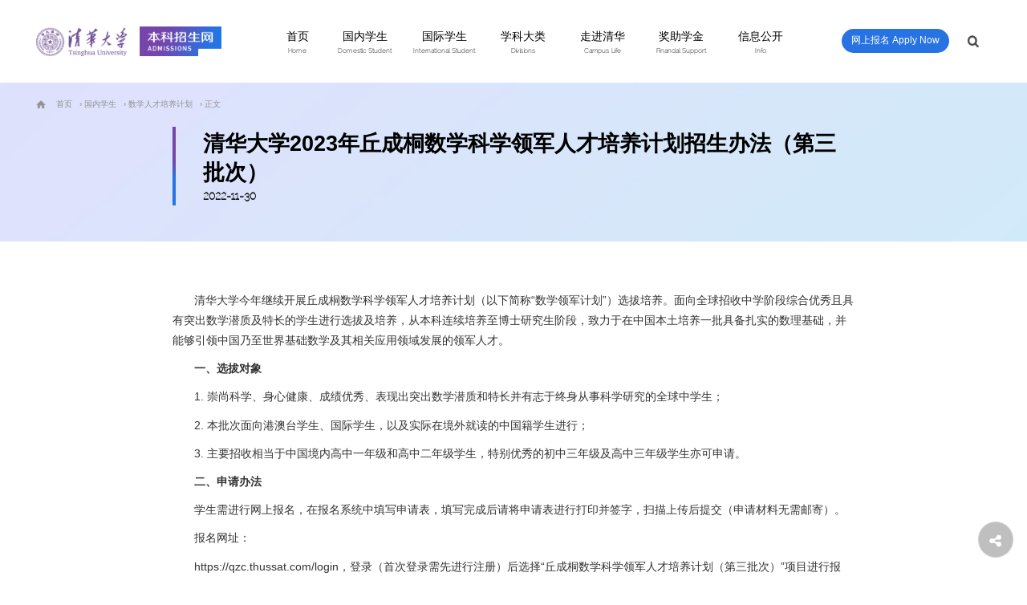

--- FILE ---
content_type: text/html
request_url: https://join-tsinghua.edu.cn/info/1179/1707.htm
body_size: 8255
content:
<!DOCTYPE HTML>
<html>
<head>
    <meta charset="utf-8">
    <meta name="viewport" content="width=device-width,user-scalable=no, initial-scale=1">
    <meta name="format-detection" content="telephone=no" />
    <meta name="renderer" content="webkit" />
    <title>清华大学2023年丘成桐数学科学领军人才培养计划招生办法（第三批次）-清华大学本科招生网</title><META Name="keywords" Content="清华大学本科招生网,数学人才培养计划,清华大学,清华,华大,大学,2023,20,23,丘成桐,数学科,数学,学科,科学,军人,人才培养,人才,培养,计划,招生办,招生,办法,第三批,第三,批次" />
<META Name="description" Content="清华大学今年继续开展丘成桐数学科学领军人才培养计划（以下简称“数学领军计划”）选拔培养。面向全球招收中学阶段综合优秀且具有突出数学潜质及特长的学生进行选拔及培养，从本科连续培养至博士研究生阶段，致力于在中国本土培养一批具备扎实的数理基础，并能够引领中国乃至世界基础数学及其相关应用领域发展的领军人才。一、选拔对象1. 崇尚科学、身心健康、成绩优秀、表现出突出数学潜质和特长并有志于终身从事科学研究的全..." />

<link rel="shortcut icon" type="image/x-icon" href="https://www.tsinghua.edu.cn/publish/newthu/images/favicon.ico">
    <link href="../../dfiles/24262/publish/bzw2019/style/index.css" rel="stylesheet" type="text/css" />
    <link href="../../dfiles/24262/publish/bzw2019/style/phone.css" rel="stylesheet" type="text/css" />
    <style>
  .ie-tips { position: fixed; top: 0; right: 0; bottom: 0; left: 0; z-index: 9999; background: #494949;}
  .ie-tips .tips-box { width: 600px; height: 400px; position: absolute; top: 50%; left: 45%; margin: -300px 0 0 -200px;  text-align: center;}
  .ie-tips .tips-box p { padding: 0; margin: 0; font-size: 22px; font-family: 'Microsoft YaHei'; line-height: 50px; color: #eee;}
  .ie-tips .tips-box p a{ color: #eee;}
  .ie-tips .tips-box img { width: 273px; height: auto; display: block; margin: auto;}
</style>
<!--[if lt IE 9]>
<script>
  document.writeln("  <div class='ie-tips'><div class='tips-box'><img src='images/nimg273.png' alt=''><p>抱歉，我们不再支持您的浏览器 :( </p><p style='text-align: left;'>请升级您的Internet Explorer（IE）浏览器到<a href='https://support.microsoft.com/zh-cn/help/17621/internet-explorer-downloads' target='_blank'>最新版本( IE 10以上版本)</a>，或将<a href='https://ie.sogou.com/' target='_blank'>搜狗</a>、<a href='https://browser.360.cn/' target='_blank'>360</a>、<a href='https://browser.qq.com/' target='_blank'>QQ</a> 等浏览器切换到急速模式，您还可以下载安装 <a href='https://www.google.cn/chrome/' target='_blank'>谷歌</a>、<a href='https://www.firefox.com.cn/'>火狐</a> 浏览器以达到最佳观看模式。</p></div></div>");
  document.execCommand("Stop");
</script>
<![endif]-->
    <script type="text/javascript" src="../../dfiles/24262/publish/bzw2019/script/jquery.min.js"></script>
<style>/*pager*/
.pager {clear: both;margin:25px 0 ;font-size:14px; font-family:Arial, Helvetica, sans-serif;text-align:center;}
.pager a {background:none;border: 1px solid #aaa;color: #333;display: inline-block;line-height: 32px;margin: 0 2px;padding: 0 10px;height:32px;border-radius:3px;vertical-align:middle;}
.pager b { background:none; color: #1692C6; display: inline-block; line-height: 32px; margin: 0 2px; padding: 0 10px; height:32px;vertical-align:middle;}
.pager a:hover, .pager a.current {background-color: #7330b7;border:none;color: #FFFFFF;font-weight: bold;text-decoration: none;line-height: 34px;height:34px;padding: 0 11px;}
.pager .p { font-size:22px;}
.pager input {height: 32px;line-height: 32px; width: 30px;text-align: center;background: none;border: 1px solid #aaa; vertical-align: middle;border-radius:3px;margin:0 5px;}
.pager span {padding: 0  0 0 20px;color: #777;}</style>
<!--Announced by Visual SiteBuilder 9-->
<link rel="stylesheet" type="text/css" href="../../_sitegray/_sitegray_d.css" />
<script language="javascript" src="../../_sitegray/_sitegray.js"></script>
<!-- CustomerNO:77656262657232307e78475c5356574200000003435c -->
<link rel="stylesheet" type="text/css" href="../../content.vsb.css" />
<script type="text/javascript" src="/system/resource/js/counter.js"></script>
<script type="text/javascript">_jsq_(1179,'/content.jsp',1707,1687737823)</script>
</head>
<body>
<div class="headD"></div>
<div class="navBg"></div>
  <div class="head">
    <div class="wal">
        
<!-- 网站logo图片地址请在本组件"内容配置-网站logo"处填写 -->
<a href="../../index.htm" title="本科生招生网" class="logo" style="background-image: url(../../dfiles/24262/publish/bzw2019/image/logo.jpg);"></a>
        <div class="btn">
            <a href="#pageReg" class="btn-1">网上报名 Apply Now</a>
        </div>
        <div class="topSearch">
            
<div class="form">
<script type="text/javascript">
    function _nl_ys_check(){
        var keyword = document.getElementById('showkeycode274973').value;
        if(keyword==null||keyword==""){
            alert("请输入你要检索的内容！");
            return false;
        }
        if(window.toFF==1)
        {
            document.getElementById("lucenenewssearchkey274973").value = Simplized(keyword );
        }else
        {
            document.getElementById("lucenenewssearchkey274973").value = keyword;            
        }
        var  base64 = new Base64();
        document.getElementById("lucenenewssearchkey274973").value = base64.encode(document.getElementById("lucenenewssearchkey274973").value);
        new VsbFormFunc().disableAutoEnable(document.getElementById("showkeycode274973"));
        return true;
    } 
</script>
<div class="input">
<form action="../../search.jsp?wbtreeid=1179" method="post" id="au1a" name="au1a" onsubmit="return _nl_ys_check()">
 <input type="hidden" id="lucenenewssearchkey274973" name="lucenenewssearchkey" value=""><input type="hidden" id="_lucenesearchtype274973" name="_lucenesearchtype" value="1"><input type="hidden" id="searchScope274973" name="searchScope" value="1">
<input name="showkeycode" id="showkeycode274973">
<button title="搜索" type="submit" class="submit" style="border: none"></button>
</form>
</div>
</div>
<script language="javascript" src="/system/resource/js/base64.js"></script><script language="javascript" src="/system/resource/js/formfunc.js"></script>

        </div>
        <a href="javascript:;" class="navA"></a>
        <div class="nav">
            <ul>
<li><a href="../../index.htm" title="首页" class="name">首页<span>Home</span></a>
</li>    
<li><a href="../../gnxs/zszyl.htm" title="国内学生" class="name">国内学生<span>Domestic Student</span></a>
<div class="list">
<dl>
<dd><a href="../../gnxs/zszyl.htm" title="招生专业类">招生专业类</a>
</dd>
<dd><a href="../../gnxs/xktyy.htm" title="学科体验营">学科体验营</a>
</dd>
<dd><a href="../../gnxs/gktz.htm" title="高考统招">高考统招</a>
</dd>
<dd><a href="../../gnxs/bss.htm" title="保送生">保送生</a>
</dd>
<dd><a href="../../gnxs/qjjh.htm" title="强基计划">强基计划</a>
</dd>
<dd><a href="../../gnxs/zqjh.htm" title="自强计划">自强计划</a>
</dd>
<dd><a href="../../gnxs/sxrcpyjh.htm" title="数学人才培养计划">数学人才培养计划</a>
</dd>
<dd><a href="../../gnxs/wlrcpyjh.htm" title="物理人才培养计划">物理人才培养计划</a>
</dd>
<dd><a href="../../gnxs/ysl_msxy_.htm" title="艺术类（美术学院）">艺术类（美术学院）</a>
</dd>
<dd><a href="../../gnxs/gspydd.htm" title="高水平运动队">高水平运动队</a>
</dd>
<dd><a href="../../gnxs/dxs.htm" title="定向生">定向生</a>
</dd>
<dd><a href="../../gnxs/fxxy.htm" title="飞行学员">飞行学员</a>
</dd>
<dd><a href="../../gnxs/gatxs/xg.htm" title="港澳台学生">港澳台学生</a>
<div class="list2">
<dl>
<dd><a href="../../gnxs/gatxs/xg.htm" title="香港">香港</a></dd>
<dd><a href="../../gnxs/gatxs/am.htm" title="澳门">澳门</a></dd>
<dd><a href="../../gnxs/gatxs/tw.htm" title="台湾">台湾</a></dd>
</dl>
</div>
</dd>
</dl>
</div>
</li>    
<li><a href="http://international.join-tsinghua.edu.cn/" title="国际学生" class="name">国际学生<span>International Student</span></a>
</li>    
<li><a href="../../xkdl/zszyl.htm" title="学科大类" class="name">学科大类<span>Divisions</span></a>
<div class="list">
<dl>
<dd><a href="../../xkdl/zszyl.htm" title="招生专业类">招生专业类</a>
</dd>
</dl>
</div>
</li>    
<li><a href="https://www.tsinghua.edu.cn/zjqh/xyshh/xshdd.htm" title="走进清华" class="name">走进清华<span>Campus Life</span></a>
<div class="list">
<dl>
<dd><a href="https://www.tsinghua.edu.cn/zjqh/xyshh/xshdd.htm" title="校园生活">校园生活</a>
</dd>
<dd><a href="https://www.tsinghua.edu.cn/zjqh/xyfg.htm" title="校园风光">校园风光</a>
</dd>
<dd><a href="https://www.tsinghua.edu.cn/zjqh/syxx.htm" title="实用信息">实用信息</a>
</dd>
</dl>
</div>
</li>    
<li><a href="../../jzxj/jxj.htm" title="奖助学金" class="name">奖助学金<span>Financial Support</span></a>
<div class="list">
<dl>
<dd><a href="../../jzxj/jxj.htm" title="奖学金">奖学金</a>
</dd>
<dd><a href="../../jzxj/xszztx.htm" title="学生资助体系">学生资助体系</a>
</dd>
</dl>
</div>
</li>    
<li><a href="https://gaokao.chsi.com.cn/zsgs/zhangcheng/listZszc--schId-3.dhtml" title="信息公开" class="name">信息公开<span>Info</span></a>
<div class="list">
<dl>
<dd><a href="https://gaokao.chsi.com.cn/zsgs/zhangcheng/listZszc--schId-3.dhtml" title="招生章程">招生章程</a>
</dd>
<dd><a href="https://gaokao.chsi.com.cn/zsgs/mdgs.jsp" title="名单公示">名单公示</a>
</dd>
<dd><a href="http://bk.join-tsinghua.edu.cn/bz/wsbm/lqcx_login.jsp" title="录取查询">录取查询</a>
</dd>
<dd><a href="../../xxgk/lnlqfsx.htm" title="历年录取分数线">历年录取分数线</a>
</dd>
<dd><a href="../../xxgk/zxdh_ssqd.htm" title="咨询电话及申诉渠道">咨询电话及申诉渠道</a>
</dd>
</dl>
</div>
</li>    
</ul>



            <div class="btn2"><a href="http://bk.join-tsinghua.edu.cn/bz.wsbm_login.jsp?err=null">网上报名 Apply Now</a></div>
            <div class="search">
<form id="searchForm">
    <input name="ie" type="hidden" value="utf8">
    <input name="cid" type="hidden" value="5">
  <a href="javascript:document.getElementById('searchForm').submit();" title="搜索"></a>
 </form>
            </div>
        </div>
    </div>
</div>
<script src="../../dfiles/24262/publish/bzw2019/js/searchsub.js"></script><div class="pageShowHead">
    <div class="wal">
                <div class="pageNow">&nbsp;
                        <a href="../../index.htm" class="navigation_style">首页</a>
               &nbsp;&nbsp;&#8250;
                <a href="../../gnxs/zszyl.htm" class="navigation_style">国内学生</a>
               &nbsp;&nbsp;&#8250;
                <a href="../../gnxs/sxrcpyjh.htm" class="navigation_style">数学人才培养计划</a>
               &nbsp;&nbsp;&#8250;
                正文
</div>
                <div class="nrpb" style="display: none;"><img src="https://www.tsinghua.edu.cn/ditu/tmtp.png" style="width:100%;height:100%;"></div>
        <div class="title">




<script language="javascript" src="/system/resource/js/dynclicks.js"></script><script language="javascript" src="../../_dwr/interface/NewsvoteDWR.js"></script><script language="javascript" src="../../_dwr/engine.js"></script><script language="javascript" src="/system/resource/js/news/newscontent.js"></script><script language="javascript" src="/system/resource/js/ajax.js"></script><form name="_newscontent_fromname"><script language="javascript" src="/system/resource/js/jquery/jquery-latest.min.js"></script>


            <h2>清华大学2023年丘成桐数学科学领军人才培养计划招生办法（第三批次）</h2>
            <p>2022-11-30</p>

</form>
</div>
    </div>
</div>





<form name="_newscontent_fromname">
<div class="wal pageShow">
    
    <div id="vsb_content"><div class="v_news_content">
<p style="text-indent: 2em;"><span style="text-indent: 2em;">清华大学今年继续开展丘成桐数学科学领军人才培养计划（以下简称“数学领军计划”）选拔培养。面向全球招收中学阶段综合优秀且具有突出数学潜质及特长的学生进行选拔及培养，从本科连续培养至博士研究生阶段，致力于在中国本土培养一批具备扎实的数理基础，并能够引领中国乃至世界基础数学及其相关应用领域发展的领军人才。</span></p>
<p style="text-indent: 2em;"><strong>一、选拔对象</strong></p>
<p style="text-indent: 2em;">1. 崇尚科学、身心健康、成绩优秀、表现出突出数学潜质和特长并有志于终身从事科学研究的全球中学生；</p>
<p style="text-indent: 2em;">2. 本批次面向港澳台学生、国际学生，以及实际在境外就读的中国籍学生进行；</p>
<p style="text-indent: 2em;">3. 主要招收相当于中国境内高中一年级和高中二年级学生，特别优秀的初中三年级及高中三年级学生亦可申请。</p>
<p style="text-indent: 2em;"><strong>二、申请办法</strong></p>
<p style="text-indent: 2em;">学生需进行网上报名，在报名系统中填写申请表，填写完成后请将申请表进行打印并签字，扫描上传后提交（申请材料无需邮寄）。</p>
<p style="text-indent: 2em;">报名网址：</p>
<p style="text-indent: 2em;">https://qzc.thussat.com/login，登录（首次登录需先进行注册）后选择“丘成桐数学科学领军人才培养计划（第三批次）”项目进行报名。请按项目要求网上填写并提交申请材料。</p>
<p style="text-indent: 2em;"><strong>三、选拔程序</strong></p>
<p style="text-indent: 2em;"><strong>1.初评环节</strong>：专家组对学生所提交材料进行逐一审查，重点对数学特长、学术能力、平时表现、创新潜质等方面进行综合评审，初评结果将在报名系统内公布。初评结果分为：优秀、通过、不通过三档。初评“优秀”的学生可直接获得入围认定；初评“通过”的学生可参加测试环节；初评“不通过”的学生不能参加后续环节。</p>
<p style="text-indent: 2em;"><strong>2.测试环节</strong>：测试环节包括学科能力测试和专业面试等环节，测试主要以线上方式进行，具体安排以报名系统内通知为准。</p>
<p style="text-indent: 2em;"><strong>3.入围认定</strong>：评价委员会将根据初评结果及测试环节成绩综合评定给出入围认定建议，宁缺毋滥，严格标准。认定结果由我校招生工作领导小组讨论通过后在报名系统内公布，并按相关要求进行公示，公示无异议后认定结果生效。</p>
<p style="text-indent: 2em;"><strong>4.录取确认</strong>：获得入围认定的学生应按要求进行确认并领取《清华大学2023年“丘成桐数学科学领军人才培养计划”入围认定证明》。</p>
<p style="text-indent: 2em;"><strong>5.预科培养</strong>：获得“丘成桐数学科学领军人才培养计划”入围认定的学生，原则上需于春季学期到校接受预科培养。预科期间将考察学生对大学学习的适应能力，考察合格方可办理录取手续。如因国际奥林匹克竞赛选拔等原因无法参加预科培养者，经我校同意后可直接办理录取手续，预科环节所缺学习内容需在入校后由指定的相应课程替代完成。</p>
<p style="text-indent: 2em;"><strong>四、录取政策</strong></p>
<p style="text-indent: 2em;">录取方式：本批次获得入围认定的学生，按照相关录取程序单独录取，具体办法另行通知。</p>
<p style="text-indent: 2em;"><strong>五、日程安排</strong></p>
<p style="text-indent: 2em;">1.2022年12月1日至2022年12月15日，网上报名。</p>
<p style="text-indent: 2em;">2.2022年12月中旬，考生通过报名系统查询初审结果及测试安排。</p>
<p style="text-indent: 2em;">3.2022年12月下旬，考核及身份核验。</p>
<p style="text-indent: 2em;">4.2023年1月，公布入围认定结果，寄送入围认定证明。</p>
<p style="text-indent: 2em;">5.2023年3月至6月，入校接受预科培养。</p>
<p style="text-indent: 2em;"><strong>六、其他事项</strong></p>
<p style="text-indent: 2em;">1.我校将高度重视对“丘成桐数学科学领军人才培养计划”招生的规范管理，严肃工作纪律和执纪问责。加强考核过程管理，完善招生决策机制；认真落实监管责任，加强报名、考核、录取的全过程监督。</p>
<p style="text-indent: 2em;">2.学生应本着诚信的原则提供真实准确的报名申请材料，若存在虚假内容或隐匿可能对学生产生不利影响的重大事实，一经查实，立即取消其申请及入围资格；已经入学的，按教育部和我校相关规定处理。</p>
<p style="text-indent: 2em;">3.入围数学领军计划的学生就读数学与应用数学（八年制）专业，学费与住宿费等参照同类型生源的相关要求执行。</p>
<p style="text-indent: 2em;">4.如遇有因疫情等不可抗力因素导致可能影响招生考试过程的情况发生，我校可根据情修改及调整招生办法，本招生办法解释权归清华大学招生办公室所有。</p>
<p style="text-indent: 2em;"><strong>七、联系方式</strong></p>
<p style="text-indent: 2em;">通讯地址：北京市海淀区清华园1号，清华大学招生办公室；</p>
<p style="text-indent: 2em;">邮政编码：100084</p>
<p style="text-indent: 2em;">咨询电话：010-62770334/62782051</p>
<p style="text-indent: 2em;">传真号码：010-62782061</p>
<p style="text-indent: 2em;">电子信箱：zsb@tsinghua.edu.cn</p>
<p style="text-indent: 2em;">招生网址：http://join-tsinghua.edu.cn</p>
<p><br></p>
<p style="text-align: right; text-indent: 2em;">清华大学招生办公室</p>
<p style="text-align: right; text-indent: 2em;">清华大学求真书院</p>
<p style="text-align: right; text-indent: 2em;">2022年11月</p>
<p><br></p>
<p><br></p>
</div></div><div id="div_vote_id"></div>
    </div>
</form>

<div class="righttools">
    <div class="i icon-angle-up topA" id="toup" title="返回顶部"></div>
    <div class="i icon-share" title="分享" id="share"></div>
    <div class="sharewrapper bdsharebuttonbox" data-tag="share_1">
        <a class="i icon-wechat" title="微信" id="wechatshare" data-cmd="weixin"></a>
        <a class="i icon-weibo" title="微博" id="weiboshare" data-cmd="tsina"></a>
        <a class="i icon-qq" title="QQ好友" id="qqshare" data-cmd="sqq"></a>
    </div>
    <script>
        window._bd_share_config = {
            share : [{
                "tag" : "share_1"
            }]
        };
        with(document)0[(getElementsByTagName('head')[0]||body).appendChild(createElement('script')).src='http://bdimg.share.baidu.com/static/api/js/share.js?cdnversion='+~(-new Date()/36e5)];
    </script>
</div>
<div class="foot">
    <div class="wal">
        <div class="logo">                            <a href="../../index.htm" title="" onclick="_addDynClicks(&#34;wbimage&#34;, 1687737823, 59233)">
                            <img src="../../dfiles/24262/publish/bzw2019/image/img272.jpg">
                        </a>  
</div>
        <div class="msg">
            <script language="javascript" src="/system/resource/js/news/mp4video.js"></script>
<ul> 
 <li>电话：010－62770334，62782051　传真：010－62782061　Email：zsb@tsinghua.edu.cn</li> 
 <li>国际招生事务：+86-10-62783100　传真：+86-10-62770837　Email：admissions@tsinghua.edu.cn</li> 
 <li>港澳台招生事务：+86-10-62799279　传真：+86-10-62770837　Email：gatzs@tsinghua.edu.cn</li> 
</ul>
        </div>
        <div class="share">
            <dl>
                <dd><a href=""><img src="../../dfiles/24262/publish/bzw2019/image/img44_1.jpg" alt=""></a></dd>
                            </dl>
        </div>
        <div class="ewm">
               <div><img src="../../dfiles/24262/publish/bzw2019/image/img146.jpg"></div>
<p>扫描二维码关注“清华招生”</p>

        </div>
        <div class="linkBg"></div>
        <div class="link">
            <script language="javascript" src="/system/resource/js/openlink.js"></script><div class="name">常用链接</div>
<UL>
    <LI><a href="https://www.tsinghua.edu.cn" title="" onclick="_addDynClicks(&#34;wburl&#34;, 1687737823, 68932)">清华大学</a></li>
    <LI><a href="http://news.tsinghua.edu.cn" title="" onclick="_addDynClicks(&#34;wburl&#34;, 1687737823, 68933)">清华大学新闻网</a></li>
</UL>
        </div>
        <div class="info">
        <!-- 版权内容请在本组件"内容配置-版权"处填写 -->
<p>Copyright @2020 清华大学招生办公室. All Rights Reserved<br />地址：北京市海淀区清华园1号清华大学招生办　邮编：100084<br /><a href="https://beian.miit.gov.cn" target="_blank" style="color: #fff;">京ICP备15006448号-2</a></p>
        </div>
    </div>
</div>
<script type="text/javascript" src="../../dfiles/24262/publish/bzw2019/script/js.js"></script>
<link rel="stylesheet" href="../../dfiles/24262/publish/bzw2019/script/swiper/swiper.min.css">
<script type="text/javascript" src="../../dfiles/24262/publish/bzw2019/script/swiper/swiper.jquery.min.js"></script>
<script>
 $(function(){
     $(window).resize(function() {
        var Width = window.innerWidth;
        if( Width < 768){
          $("#vsb_content .vsbcontent_img img").each(function(){
              $(this).css({"height":"auto","max-width":"100%"});     
          });
          $("#vsb_content .img_vsb_content").each(function(){
              $(this).css({"height":"auto","max-width":"100%"});   
          });
          $("#vsb_content video").each(function(){
              $(this).css({"height":"auto","width":"100%"});  
              $(this).parent().css({"text-indent":"0"});
          });
        }  
        if( Width < 1200){
          $("#vsb_content table").each(function(){
              $(this).css({"width":"100%"});
              $(this).children().find("td").css({"width":"auto"});
              $(this).parent().css({"display":"block","overflow-y":"hidden"});
              
          });
        }
     });
     $("#vsb_content table").each(function(){
          $(this).parent().css({"display":"block","overflow-y":"hidden"});
     });
     var Width1 = window.innerWidth;
        if( Width1 < 768){
          $("#vsb_content .vsbcontent_img img").each(function(){
              $(this).css({"height":"auto","max-width":"100%"});    
          });
          $("#vsb_content .img_vsb_content").each(function(){
              $(this).css({"height":"auto","max-width":"100%"});    
          });
          $("#vsb_content video").each(function(){
              $(this).css({"height":"auto","width":"100%"}); 
              $(this).parent().css({"text-indent":"0"});       
          });
        }  
     $("#vsb_content .vsbcontent_img").css({"text-indent":"0"});
     $("#vsb_content .img_vsb_content").parent().css({"text-indent":"0"});
     $("#vsb_content .img_vsb_content").parent().parent().css({"text-indent":"0"});   
 });
</script>
</body>
</html>


--- FILE ---
content_type: text/css
request_url: https://join-tsinghua.edu.cn/dfiles/24262/publish/bzw2019/style/index.css
body_size: 9332
content:
@charset "UTF-8";
a, .transition, .head .topSearch .form, .indexPart1 .fr li a .time, .indexPart2 ul li .bg, .major .list li .name, .video .list a .img, .video .list a .name, .righttools .sharewrapper, :before, img, .nav {
  transition: All 0.3s linear;
  -webkit-transition: All 0.3s linear;
  -moz-transition: All 0.3s linear;
  -o-transition: All 0.3s linear;}

.ellipsis, .foot .link li a, .indexFlash .swiper-slide a .name {
  overflow: hidden;
  white-space: nowrap;
  text-overflow: ellipsis;}

.flex, .head .btn, .nav ul, .indexFlash .dots, .indexPart1 .fl li a, .indexPart1 .fr li a, .indexPart2 .container, .indexPart3 .fl .dots, .major .list li .container .title2, .major .list li .container .btn, .pageNum, .pageNum div, .channel .title {
  display: flex;
  display: -webkit-flex;}
#vsb_content a{max-width: 100%;}
.flexColumn, .indexPart2 ul li {
  display: flex;
  display: -webkit-flex;
  flex-direction: column;
  -webkit-flex-direction: column;}

.itemsCenter, .indexPart1 .fl li a, .indexPart1 .fr li a, .indexPart2 .container, .major .list li .container .title2, .pageNum, .channel .title {
  align-items: center;
  -webkit-align-items: center;}

.justifyCenter, .indexFlash .dots, .indexPart2 ul li, .indexPart3 .fl .dots {
  justify-content: center;
  -webkit-justify-content: center;}

.flexAround {
  justify-content: space-around;
  -webkit-justify-content: space-around;}

.flexBetween, .indexPart2 .container, .major .list li .container .btn, .pageNum {
  justify-content: space-between;
  -webkit-justify-content: space-between;}

.flexWrap, .indexPart2 ul, .photo ul, .tsinghua ul, .video .list ul {
  display: flex;
  display: -webkit-flex;
  flex-wrap: wrap;
  -webkit-flex-wrap: wrap;}

.morePublic, .indexPart1 .fl .title a.more, .indexPart1 .fr .title a.more, .indexPart3 .title a.more {
  display: block;
  width: .32rem;
  height: .46rem;
  background: url(../image/more18.jpg) center no-repeat;
  background-size: .18rem;
  position: absolute;
  z-index: 10;
  left: auto;
  right: 0;
  top: 0;
  bottom: auto;}
  .morePublic:hover, .indexPart1 .fl .title a.more:hover, .indexPart1 .fr .title a.more:hover, .indexPart3 .title a.more:hover {
    background-image: url(../image/more18on.jpg);}

.pPublic, .indexPart1 .fl .title p, .indexPart1 .fr .title p, .indexPart1 .fr a.btn p, .indexPart2 ul li p, .indexPart2 .container .title p, .indexPart3 .title p, .pageBanner .title p {
  text-transform: uppercase;
  font-family: 'raleway';
  font-weight: 400;}

* {
  margin: 0;
  padding: 0;
  box-sizing: border-box;
  -moz-box-sizing: border-box;
  -webkit-box-sizing: border-box;}

html {
  font-size: 100px;}

body {
  font-size: .12rem;
  font-family: Arial, "微软雅黑";
  color: #333;
  -webkit-text-size-adjust: none;}

a {
  color: #333;
  text-decoration: none;
  outline: none;}
  a:active {
    star: expression(this.onFocus=this.blur());}
  a:link {
    text-decoration: none;
    outline: none;}
  a:visited {
    text-decoration: none;
    outline: none;}
  a:hover {
    text-decoration: none;
    color: #7330b7;
    outline: none;}

li {
  list-style: outside none;}

h1 {
  font-size: 16px;}

h2, h3, h4, h5 {
  font-size: 14px;}

h5 {
  font-size: 12px;}

textarea, input {
  background: transparent;
  font-size: 12px;
  font-family: Arial, "微软雅黑";
  color: #888;
  outline: none;
  border: 0;}

em {
  font-style: normal;}

img {
  vertical-align: middle;
  max-width: 100%;
  border: 0;}

video {
  max-width: 100%;
  border: 0;
  height: auto;}

.fl {
  float: left;}

.fr {
  float: right;}

.clear {
  clear: both;
  height: 0;
  display: block;
  _display: inherit;}

.before {
  content: "";
  display: block;
  position: absolute;
  left: 50%;
  top: 0;}

.h10 {
  height: 0.1rem;
  overflow: hidden;
  clear: both;}


#page-list {font-family: Arial; text-align: center; margin: 40px 0 10px;}
#page-list .p_pages a,#page-list span{font-size: 14px; width: auto; height: auto; min-height: auto; }
#page-list .p_pages a, #page-list .p_no_d, #page-list .p_fun_d{padding: 8px 10px; border: 1px solid #aaa; border-radius: 4px; color: #428bca;}
#page-list .p_pages .p_no_d, #page-list a:hover{background: #7330b7; font-weight: bold; color: #fff; border-color: #7330b7;}
#page-list .p_t{ padding: 0 25px 0 0; color: #777;}
#page-list .p_first, #page-list .p_first_d, #page-list .p_last, #page-list .p_last_d{display: inline-block;}
#page-list .p_pages span{color: #aaa;}

.h50 {
  height: 1rem;
  overflow: hidden;
  clear: both;}

.wal {
  max-width: 14rem;
  margin: 0 auto;}

.w1085 {
  width: 10.8rem;}

@font-face {
  font-family: 'raleway';
src: url(fonts/raleway.jpg);
src: url(fonts/raleway.jpg) format("embedded-opentype"), url(fonts/raleway.w.jpg) format("woff2"), url(fonts/raleway..jpg) format("woff"), url(fonts/raleway.jpg) format("truetype"), url(fonts/raleway.svg#ral.jpg) format("svg")}
.headD {
  height: 1.21rem;}

.head {
  position: absolute;
  z-index: 50;
  left: 0;
  top: 0;
  width: 100%;
  background: #fff;}
  .head .wal {
    height: 1.21rem;
    position: relative;}
  .head a.logo {
    display: block;
    position: absolute;
    z-index: 10;
    left: 0;
    right: auto;
    top: 0;
    bottom: auto;
    width: 2.72rem;
    height: 100%;
    background: url(../image/logo.jpg) left center no-repeat;
    background-size: 100%;}
  .head .btn {
    position: absolute;
    z-index: 10;
    left: auto;
    right: 0.61rem;
    top: 0.42rem;
    bottom: auto;}
    .head .btn a.btn-1 {
      color: #fff;
      -moz-border-radius: 0.5rem;
      -webkit-border-radius: 0.5rem;
      border-radius: 0.5rem;
      border: #2773e3 solid .02rem;
      font-size: .14rem;
      text-align: center;
      width: 1.58rem;
      height: .36rem;
      line-height: .32rem;
      background: #2773e3;}
      .head .btn a.btn-1:hover {
        background: none;
        color: #008acf;}
    .head .btn a.btn-2 {
      margin-left: .1rem;
      width: .51rem;
      height: .36rem;
      background: url(../image/img17.jpg) center no-repeat;
      background-size: .17rem;}
  .head .topSearch {
    position: absolute;
    z-index: 10;
    left: auto;
    right: 0;
    top: 0;
    bottom: auto;
    width: .51rem;
    height: 100%;}
    .head .topSearch:before {
      content: "";
      display: block;
      position: absolute;
      top: 0;
      width: 100%;
      height: 100%;
      cursor: pointer;
      background: url(../image/img17.jpg) center no-repeat;
      background-size: .17rem;}
    .head .topSearch .form {
      width: 2.5rem;
      height: .4rem;
      background: #fff;
      position: absolute;
      z-index: 10;
      left: auto;
      right: 0;
      top: 100%;
      bottom: auto;
      margin-top: 0;
      box-shadow: 0 0 0.1rem rgba(0, 0, 0, 0.1);
      -webkit-box-shadow: 0 0 0.1rem rgba(0, 0, 0, 0.1);
      -moz-box-shadow: 0 0 0.1rem rgba(0, 0, 0, 0.1);
      opacity: 0;
      visibility: hidden;}
    .head .topSearch .input input {
      width: 100%;
      height: .4rem;
      line-height: .4rem;
      font-size: .12rem;
      padding: 0 .2rem;}
    .head .topSearch .submit {
      width: .5rem;
      height: 100%;
      background: url(../image/img20.jpg) center no-repeat;
      background-size: .2rem;
      position: absolute;
      z-index: 10;
      left: auto;
      right: 0;
      top: 0;
      bottom: auto;cursor: pointer;}
     
    .head .topSearch:hover .form {
      opacity: 1;
      visibility: visible;
      margin-top: -.1rem;}

.nav {
  position: absolute;
  z-index: 10;
  left: auto;
  right: 2.8rem;
  top: 0;
  bottom: auto;}
  .nav li {
    position: relative;}
    .nav li a.name {
      display: block;
      height: 1.21rem;
      padding: .44rem .25rem 0 .25rem;
      position: relative;
      font-size: .16rem;
      color: #000;
      text-align: center;}
      .nav li a.name span {
        display: block;
        font-size: .12rem;
        position: absolute;
        z-index: 10;
        left: -10%;
        right: auto;
        top: 0.68rem;
        bottom: auto;
        width: 120%;
        opacity: .71;
        font-family: 'raleway';
        font-weight: 800;
        transform: scale(0.83);
        -webkit-transform: scale(0.83);
        -moz-transform: scale(0.83);
        -o-transform: scale(0.83);}
      .nav li a.name:hover, .nav li a.name.on {
        color: #7330b7;}
    .nav li .list {
      position: absolute;
      z-index: 10;
      left: 0;
      right: auto;
      top: -10rem;
      bottom: auto;
      background: #fff;
      width: 2.2rem;
      border-left: #7330b7 solid .02rem;
      margin-top: -.3rem;
      box-shadow: 0.1rem 0.1rem 0.1rem rgba(0, 0, 0, 0.1);
      -webkit-box-shadow: 0.1rem 0.1rem 0.1rem rgba(0, 0, 0, 0.1);
      -moz-box-shadow: 0.1rem 0.1rem 0.1rem rgba(0, 0, 0, 0.1);
      padding: 0 0 .1rem 0;
      opacity: 0;
      visibility: hidden;}
      .nav li .list:before {
        content: "";
        display: block;
        position: absolute;
        left: -.02rem;
        width: .02rem;
        height: .5rem;
        top: -.5rem;
        background: #7330b7;}
      .nav li .list dd {
        position: relative;}
      .nav li .list a {
        display: block;
        font-size: .14rem;
        height: auto;
        line-height: .38rem;
        color: #4a4a4a;
        padding-left: .23rem;}
        .nav li .list a:hover {
          padding-left: .37rem;}
        .nav li .list a spanjustify {
          font-size: 12px;
          padding-left: 0.1rem;}
      .nav li .list .list2 {
        position: absolute;
        z-index: 10;
        left: 100%;
        right: auto;
        top: -10rem;
        bottom: auto;
        margin-left: -.1rem;
        background: #fff;
        width: 2.2rem;
        box-shadow: 0.1rem 0.1rem 0.1rem rgba(0, 0, 0, 0.1);
        -webkit-box-shadow: 0.1rem 0.1rem 0.1rem rgba(0, 0, 0, 0.1);
        -moz-box-shadow: 0.1rem 0.1rem 0.1rem rgba(0, 0, 0, 0.1);
        padding: .1rem 0;
        opacity: 0;
        visibility: hidden;}
        .nav li .list .list2 a {
          padding-left: .28rem;}
      .nav li .list.spe {
        width: 3.6rem;}
  .nav .btn2, .nav .search {
    display: none;}

@media screen and (min-width: 800px) {
  .nav li:hover a.name {
    color: #7330b7;}
  .nav li:hover .list {
    opacity: 1;
    visibility: visible;
    top: 100%;
    transition: opacity 0.3s linear;
    -webkit-transition: opacity 0.3s linear;
    -moz-transition: opacity 0.3s linear;
    -o-transition: opacity 0.3s linear;}
    .nav li:hover .list dd:hover a {
      background: #f3f3f3;
      color: #7330b7;}
    .nav li:hover .list dd:hover .list2 {
      opacity: 1;
      visibility: visible;
      top: 0;
      transition: opacity 0.3s linear;
      -webkit-transition: opacity 0.3s linear;
      -moz-transition: opacity 0.3s linear;
      -o-transition: opacity 0.3s linear;}
      .nav li:hover .list dd:hover .list2 a {
        background: #fff;
        color: #4a4a4a;}
        .nav li:hover .list dd:hover .list2 a:hover {
          color: #7330b7;} }
.foot {
  border-top: #fff solid .05rem;
  background: url(../image/foot.jpg) center no-repeat;
  background-size: cover;
  position: relative;
  color: #fff;}
  .foot:before {
    content: "";
    display: block;
    position: absolute;
    left: 0;
    bottom: 0;
    width: 100%;
    height: .88rem;
    background: url(../image/footbg.jpg) center repeat-y;
    background-size: 100%;}
  .foot .wal {
    min-height: 4.14rem;
    position: relative;}
  .foot .logo {
    width: 2.72rem;
    padding: .6rem 0 .16rem 0;}
  .foot .msg {
    font-size: .12rem;
    line-height: .22rem;
    opacity: .72;
    padding-bottom: .3rem;}
  .foot .ewm {
    position: absolute;
    z-index: 10;
    left: auto;
    right: 0;
    top: 0.65rem;
    bottom: auto;
    width: 1.46rem;}
    .foot .ewm p {
      font-size: .12rem;
      text-align: center;
      line-height: .52rem;}
  .foot .share {
    height: 1.3rem;}
    .foot .share dd {
      float: left;
      width: .44rem;
      margin-right: .15rem;}
    .foot .share dd:nth-child(1) {
      display: none;}
  .foot .info {
    font-size: .12rem;
    line-height: .22rem;
    opacity: .63;}
  .foot .link {
    position: absolute;
    z-index: 30;
    left: auto;
    right: 0;
    top: auto;
    bottom: 0.23rem;
    width: 2.02rem;
    height: .37rem;
    line-height: .37rem;
    background: rgba(255, 255, 255, 0.15);
    color: #fff;
    font-size: .12rem;
    padding-left: .2rem;
    cursor: pointer;}
    .foot .link:before {
      content: "";
      display: block;
      position: absolute;
      top: 0;
      right: .2rem;
      width: .07rem;
      height: 100%;
      background: url(../image/img7.jpg) center no-repeat;
      background-size: 100%;}
    .foot .link ul {
      position: absolute;
      z-index: 10;
      left: 0;
      right: auto;
      top: auto;
      bottom: 100%;
      width: 100%;
      display: none;}
    .foot .link li {
      border-bottom: #eee solid 1px;}
      .foot .link li a {
        display: block;
        height: .37rem;
        line-height: .37rem;
        background: #fff;
        padding: 0 .2rem;}
    .foot .link.on ul {
      display: block;}

/*index*/
.indexFlash {
  width: 100%;
  overflow: hidden;
  position: relative;
  max-width: 16rem;
  margin: 0 auto;}
  .indexFlash .swiper-slide a {
    display: block;
    height: 7.5rem;
    background: #ccc center no-repeat;
    background-size: cover;}
    .indexFlash .swiper-slide a .name {
      position: absolute;
      z-index: 10;
      left: 0;
      right: auto;
      top: auto;
      bottom: 0;
      width: 100%;
      text-align: center;
      color: #fff;
      font-weight: bold;
      height: .84rem;
      line-height: .84rem;
      font-size: .24rem;
      background: rgba(39, 39, 39, 0.73);}
  .indexFlash a.arrow {
    display: block;
    width: .84rem;
    height: .84rem;
    position: absolute;
    z-index: 10;
    left: auto;
    right: auto;
    top: auto;
    bottom: 0.9rem;
    background: rgba(117, 53, 187, 0.73) url(../image/prev29.jpg) center no-repeat;
    background-size: .29rem;}
    .indexFlash a.arrow:hover {
      background-color: #7535bb;}
    .indexFlash a.arrow.prev {
      left: 0;}
    .indexFlash a.arrow.next {
      right: 0;
      background-image: url(../image/next29.jpg);}
  .indexFlash .dots {
    height: .9rem;
    padding-top: .28rem;}
    .indexFlash .dots span {
      background: #c5b8d4;
      width: .13rem;
      height: .13rem;
      margin: 0 .1rem;
      -moz-border-radius: 50%;
      -webkit-border-radius: 50%;
      border-radius: 50%;}
    .indexFlash .dots .swiper-pagination-bullet-active {
      background: #7a3fbf;}

.indexPart1 {
  max-width: 10rem;}
  .indexPart1 .h10 {
    height: .78rem;}
  .indexPart1 .fl {
    width: 6.1rem;}
    .indexPart1 .fl .title {
      height: .65rem;
      position: relative;
      font-size: .16rem;
      color: #252586;}
      .indexPart1 .fl .title h2 {
        font-weight: 400;
        font-size: .3rem;
        line-height: .3rem;
        padding-bottom: .05rem;}
    .indexPart1 .fl li a {
      min-height: .98rem;
      border-bottom: #e9e9e9 solid 1px;
      position: relative;
display: table;
    width: 100%;
      color: #252586;}
      .indexPart1 .fl li a:before {
        content: "";
        display: block;
        position: absolute;
        left: .8rem;
        top: 0;
        width: .06rem;
        height: 100%;
        background: url(../image/img6.jpg) center no-repeat;
        background-size: 100%;}
      .indexPart1 .fl li a .time {
        position: absolute;
        z-index: 10;
        left: 0.1rem;
        right: auto;
        top: .2rem;
        bottom: auto;
        text-align: center;
        font-size: .12rem;}
        .indexPart1 .fl li a .time div {
          font-size: .3rem;}
      .indexPart1 .fl li a .name {
       font-size: .16rem;
    line-height: .24rem;
    width: 100%;
    padding: 0 .36rem 0 1.18rem;
    height: .98rem;
    vertical-align: middle;
    display: table-cell;}
      .indexPart1 .fl li a:hover {
        color: #000;}
        .indexPart1 .fl li a:hover:before {
          background-image: url(../image/img6on.jpg);}
  .indexPart1 .fr {
    width: 3.4rem;}
    .indexPart1 .fr .list {
      border-top: #7940bf solid 2px;
      border-left: #eaecec solid 1px;
      border-right: #eaecec solid 1px;
      min-height: 3.47rem;
      padding: 0 .29rem;}
    .indexPart1 .fr .title {
      height: .75rem;
      position: relative;
      font-size: .14rem;
      color: #6d6d6d;
      padding-top: .2rem;}
      .indexPart1 .fr .title h2 {
        font-weight: 400;
        font-size: .2rem;
        line-height: .3rem;}
      .indexPart1 .fr .title a.more {
        top: .15rem;}
    .indexPart1 .fr li a {
      min-height: .93rem; width: 100%; display: table;
      border-bottom: #e9e9e9 solid 1px;
      position: relative;
      color: #6d6d6d;}
      .indexPart1 .fr li a .time {
        position: absolute;
        z-index: 10;
        left: 0.08rem;
        right: auto;
        top: .2rem;
        bottom: auto;
        text-align: center;
        font-size: .12rem;
        color: #413d3d;}
        .indexPart1 .fr li a .time div {
          font-size: .3rem;}
      .indexPart1 .fr li a .name {
width: 100%; display: table-cell;
 vertical-align: middle;
        font-size: .14rem;    height: .93rem;
        line-height: .22rem;
        padding: 0 0 0 .72rem;}
      .indexPart1 .fr li a:hover {
        color: #252586;}
        .indexPart1 .fr li a:hover .time {
          color: #252586;}
    .indexPart1 .fr li:last-child a {
      border: 0;}
    .indexPart1 .fr a.btn {
      display: block;
      height: 1rem;
      color: #fff;
      background: url(../image/img340.jpg) right center no-repeat;
      background-size: cover;
      padding: .25rem 0 0 .45rem;}
      .indexPart1 .fr a.btn h2 {
        font-weight: 400;
        font-size: .24rem;
        padding-bottom: .03rem;}
      .indexPart1 .fr a.btn p {
        font-size: .12rem;}

.indexPart2 {
  min-height: 4.5rem;
  position: relative;
  color: #fff;
  padding-bottom: .83rem;}
  .indexPart2 ul li {
    width: 50%;
    height: 4.5rem;
    overflow: hidden;
    color: #fff;
    padding: 0 .7rem;
    position: relative;}
    .indexPart2 ul li .bg {
      position: absolute;
      left: 0;
      top: 0;
      width: 100%;
      height: 100%;
      background: url(../image/img960_1.jpg) center no-repeat;
      background-size: cover;}
    .indexPart2 ul li img {
      width: 1.42rem;
      position: relative;}
    .indexPart2 ul li p {
      font-size: .3rem;
      line-height: .36rem;
      padding: .25rem 0 0 0;
      position: relative;}
      .indexPart2 ul li p b {
        font-family: Arial;}
    .indexPart2 ul li h2 {
      font-weight: 400;
      font-size: .3rem;
      position: relative;}
    .indexPart2 ul li a {
      display: block;
      position: absolute;
      z-index: 10;
      left: 0;
      right: auto;
      top: 0;
      bottom: auto;
      width: 100%;
      height: 100%;}
  .indexPart2 ul li:nth-child(2) {
    text-align: right;}
    .indexPart2 ul li:nth-child(2) .bg {
      background-image: url(../image/img960_2.jpg);}
  .indexPart2 ul li:hover .bg {
    transform: scale(1.2);
    -webkit-transform: scale(1.2);
    -moz-transform: scale(1.2);
    -o-transform: scale(1.2);}
  .indexPart2 .container {
    border: #fff solid .1rem;
    height: 1.59rem;
    width: 8.56rem;
    background: url(../image/bg10.jpg) center repeat-x;
    background-size: auto 100%;
    position: absolute;
    z-index: 10;
    left: 50%;
    right: auto;
    top: auto;
    bottom: 0;
    margin-left: -4.28rem;
    -moz-border-radius: 1rem;
    -webkit-border-radius: 1rem;
    border-radius: 1rem;}
    .indexPart2 .container:before {
      content: "";
      display: block;
      position: absolute;
      left: 3.44rem;
      top: 0;
      width: 1px;
      height: 100%;
      background: rgba(255, 255, 255, 0.21);}
    .indexPart2 .container .title {
      padding-left: .97rem;}
      .indexPart2 .container .title p {
        font-size: .16rem;}
      .indexPart2 .container .title h2 {
        font-weight: 400;
        font-size: .3rem;
        letter-spacing: .02rem;
        padding-top: .02rem;}
    .indexPart2 .container .list {
      width: 4.4rem;}
      .indexPart2 .container .list a {
        display: block;
        color: #fff;
        font-size: .16rem;
        padding-left: .22rem;
        line-height: .35rem;
        background: url(../image/img6_1.jpg) left center no-repeat;
        background-size: .06rem;
        position: relative;
        left: 0;}
      .indexPart2 .container .list a:hover {
        left: .1rem;}

.indexPart3 .h10 {
  height: 1.1rem;}
.indexPart3 .title {
  position: relative;
  padding: .85rem 0 .2rem 0;}
  .indexPart3 .title h2 {
    font-weight: 400;
    font-size: .3rem;
    padding-bottom: .03rem;
    color: #2e414a;}
  .indexPart3 .title p {
    font-size: .16rem;
    color: #3e545f;}
  .indexPart3 .title a.more {
    top: 1rem;}
.indexPart3 .fl {
  width: 7rem;}
  .indexPart3 .fl .list {
    width: 100%;
    overflow: hidden;
    position: relative;}
  .indexPart3 .fl .swiper-slide {
    position: relative;}
    .indexPart3 .fl .swiper-slide .name {
      position: absolute;
      z-index: 10;
      left: 0;
      right: auto;
      top: auto;
      bottom: 0.25rem;
      width: 100%;
      text-align: center;
      color: #fff;
      font-size: .18rem;}
    .indexPart3 .fl .swiper-slide a.btn {
      display: block;
      position: absolute;
      z-index: 10;
      left: 0;
      right: auto;
      top: 0;
      bottom: auto;
      width: 100%;
      height: 100%;
      background: url(../image/img72.jpg) center no-repeat;
      background-size: .72rem;}
  .indexPart3 .fl .dots {
    padding-top: .36rem;}
    .indexPart3 .fl .dots span {
      background: #c5b8d4;
      width: .13rem;
      height: .13rem;
      margin: 0 .1rem;
      -moz-border-radius: 50%;
      -webkit-border-radius: 50%;
      border-radius: 50%;}
    .indexPart3 .fl .dots .swiper-pagination-bullet-active {
      background: #7a3fbf;}
.indexPart3 .fr {
  width: 5.85rem;}
  .indexPart3 .fr .list {
    border-top: #e2e2e2 solid 1px;}
    .indexPart3 .fr .list a {
      border-bottom: #e2e2e2 solid 1px;
      min-height: 1.12rem;
      display: block;
      padding: .25rem 0 .2rem 0;
      color: #2e414a;}
      .indexPart3 .fr .list a .tag {
        -moz-border-radius: 0.3rem;
        -webkit-border-radius: 0.3rem;
        border-radius: 0.3rem;
        color: #fff;
        height: .28rem;
        line-height: .28rem;
        padding: 0 .18rem;
        background: url(../image/img105.jpg) center repeat-y;
        background-size: 100%;
        font-size: .12rem;
        display: inline-block;}
      .indexPart3 .fr .list a .name {
        font-size: .16rem;
        line-height: .24rem;
        padding-top: .12rem;}
    .indexPart3 .fr .list a:hover {
      color: #252586;}

.pageBg {
  background: #f0f3f4;
  min-height: 1rem;}

/*page*/
.pageBanner {
  height: 4.5rem;
  background: center top no-repeat;
  background-size: cover;
  width: 100%;
  overflow: hidden;
  position: relative;}
  .pageBanner .title {
    color: #fff;}
    .pageBanner .title h2 {
      font-size: .48rem;
      padding: 1.52rem 0 0 0;}
    .pageBanner .title p {
      font-size: .3rem;}
  .pageBanner .bg {
    position: absolute;
    z-index: 10;
    left: 50%;
    right: auto;
    top: auto;
    bottom: 0;
    width: 100%;
    background: #fff;
    height: .7rem;
    margin-left: -7rem;
    padding: .25rem 0 0 .4rem;}

.pageBanner-2 {
  height: 3rem;
  text-align: center;}
  .pageBanner-2 .wal {
    height: 3rem;
    position: relative;}
    .pageBanner-2 .wal:before {
      content: "";
      display: block;
      position: absolute;
      left: 0;
      bottom: 0;
      width: 100%;
      height: .6rem;
      background: #fff;}
  .pageBanner-2 .title h2 {
    padding-top: .6rem;}
  .pageBanner-2 .curr {
    line-height: .55rem;
    font-size: .12rem;
    color: #fff;
    display: inline-block;
    padding-left: .22rem;
    background: url(../image/img14on.jpg) left 0.2rem no-repeat;
    background-size: .14rem;}
    .pageBanner-2 .curr a {
      color: #fff;}

.pageNow {
  height: .45rem;
  line-height: .45rem;
  color: #919191;
  padding-left: .22rem;
  background: url(../image/img14.jpg) left 0.15rem no-repeat;
  background-size: .14rem;}
  .pageNow a {
    color: #919191;}
  .pageNow a:hover {
    color: #252586;}

.sideNav {
  padding: .25rem 0 0 .45rem;
  width: 2.36rem;
  position: relative;
  overflow: hidden;}
  .sideNav:before {
    content: "";
    display: block;
    position: absolute;
    left: 1px;
    top: .35rem;
    width: 1px;
    height: 100%;
    background: #cfd1d1;}
  .sideNav li {
    position: relative;
    border-bottom: #f0f0f0 solid 1px;}
    .sideNav li:before {
      content: "";
      display: block;
      position: absolute;
      left: -.45rem;
      top: 10%;
      width: 3px;
      background: #7545aa;
      height: 80%;
      opacity: 0;}
    .sideNav li a {
      display: block;
      line-height: .51rem;
      position: relative;
      font-size: .16rem;
      color: #666;}
      .sideNav li a:before {
        content: "";
        display: block;
        position: absolute;
        left: -.45rem;
        top: 50%;
        width: 3px;
        background: #7545aa;
        height: 0;
        margin-top: 0;}
      .sideNav li a span {
        display: block;
        font-size: 12px;
        line-height: 1.25em;
        margin-top: -0.1rem;
        padding-bottom: 0.13rem;}
    .sideNav li a:hover, .sideNav li a.on {
      color: #7545aa;}
      .sideNav li a:hover:before, .sideNav li a.on:before {
        height: .3rem;
        margin-top: -.15rem;}
    .sideNav li dl {
      display: none;}
    .sideNav li dd a {
      font-size: .14rem;
      height: .36rem;
      line-height: .36rem;
      padding-left: .18rem;
      top: -.08rem;}
      .sideNav li dd a:after {
        content: "";
        display: block;
        position: absolute;
        left: .04rem;
        top: 0;
        width: .04rem;
        height: 100%;
        background: url(../image/img6_2.jpg) center no-repeat;
        background-size: 100%;}
      .sideNav li dd a:before {
        display: none;}
  .sideNav li.on:before {
    opacity: 1;}

.sideNav.on {
  position: fixed;
  left: 50%;
  margin-left: -7rem;
  top: 0;}

.major h2.title {
  color: #7330b7;
  font-size: .32rem;
  padding: .32rem 0 .22rem 0;}
.major .content {
  font-size: .16rem;
  line-height: .28rem;
  color: #2e414a;
  text-align: justify;
  padding-bottom: .6rem;}
.major .list {
  width: 5.2rem;}
  .major .list div.title {
    background: url(../image/img520_1.jpg) right center no-repeat;
    background-size: cover;
    line-height: .64rem;
    color: #fff;
    padding-left: .25rem;
    font-size: .2rem;}
  .major .list li {
    border-bottom: #e2e2e2 solid 1px;}
    .major .list li .name {
      font-size: .16rem;
      line-height: .55rem;
      padding-left: .25rem;
      cursor: pointer;
      position: relative;
      display: block;
      color: #000;}
      .major .list li .name:before {
        content: "";
        display: block;
        position: absolute;
        top: 0;
        right: .28rem;
        background: url(../image/img16.jpg) center no-repeat;
        background-size: 100%;
        width: .16rem;
        height: 100%;}
      .major .list li .name:hover {
        background: #eee !important;}
    .major .list li .container {
      background: #f5f8f8 url(../image/bg1.jpg) center bottom repeat-x;
      background-size: .08rem;
      padding: .25rem;
      font-size: .14rem;
      display: none;}
      .major .list li .container p {
        line-height: .22rem;
        color: #676767;
        text-align: justify;}
      .major .list li .container .title2 {
        font-size: .18rem;
        color: #656565;
        height: .65rem;}
        .major .list li .container .title2:before, .major .list li .container .title2:after {
          content: "";
          display: block;
          position: absolute;
          position: relative;
          width: 50%;
          height: 1px;
          background: #d5e0e0;}
        .major .list li .container .title2 span {
          padding: 0 .2rem;
          flex-shrink: 0;
          -webkit-flex-shrink: 0;}
      .major .list li .container dd {
        line-height: .32rem;
        padding-left: .24rem;
        color: #676767;
        position: relative;}
        .major .list li .container dd:before {
          content: "";
          display: block;
          position: absolute;
          left: .02rem;
          top: 0;
          width: .06rem;
          height: .32rem;
          background: url(../image/img6_2.jpg) center no-repeat;
          background-size: 100%;}
        .major .list li .container dd a {
          color: #7545aa;}
      .major .list li .container .more {
        padding: .25rem 0 .15rem 0;}
        .major .list li .container .more a {
          display: block;
          margin: 0 auto;
          background: #7545aa;
          color: #fff;
          width: 1.46rem;
          height: .47rem;
          line-height: .47rem;
          -moz-border-radius: 0.4rem;
          -webkit-border-radius: 0.4rem;
          border-radius: 0.4rem;
          text-align: center;}
        .major .list li .container .more a:hover {
          background: #5e3988;}
      .major .list li .container .btn {
        padding-top: .25rem;}
        .major .list li .container .btn a {
          -moz-border-radius: 0.3rem;
          -webkit-border-radius: 0.3rem;
          border-radius: 0.3rem;
          color: #636363;
          width: 1.36rem;
          height: .36rem;
          line-height: .34rem;
          text-align: center;
          border: #d6d4d8 solid 1px;
          background: #fff;}
        .major .list li .container .btn a:hover {
          color: #fff;
          background: #7545aa;
          border-color: #7545aa;}
  .major .list li:nth-child(even) .name {
    background: #f7f7f7;}
  .major .list li.on .name {
    background: #7545aa;
    color: #fff;}
    .major .list li.on .name:before {
      background-image: url(../image/img16on.jpg);}
.major .list.fr div.title {
  background-image: url(../image/img520_2.jpg);}
.major .list.fr li.on .name {
  background: #2574e4;}
  .major .list.fr li.on .name:before {
    background-image: url(../image/img16-1on.jpg);}
.major .list.fr li .name:before {
  background-image: url(../image/img16-1.jpg);
  width: 0.09rem;}
.major .list.fr .container dd:before {
  background-image: url(../image/img6_3.jpg);}
.major .list.fr .container dd a {
  color: #2574e4;}
.major .list.fr .container .btn a:hover {
  background: #2574e4;
  border-color: #2574e4;}

.pageTitle {
  color: #7330b7;
  font-size: .32rem;
  padding: .32rem 0;}

.pageList {
  border-top: #e9e9e9 solid 1px;}
  .pageList a {
    display: block;
    position: relative;
    border-bottom: #e9e9e9 solid 1px;
    font-size: .16rem;
    color: #000;
    min-height: .66rem;
    line-height: .66rem;
    padding-left: 1.18rem;}
    .pageList a .time {
      color: #7330b7;
      position: absolute;
      z-index: 10;
      left: 0;
      right: auto;
      top: 0;
      bottom: auto;}
    .pageList a:hover {
      color: #7330b7;}

.pageNum {
  padding: .4rem 0;}
  .pageNum a.arrow {
    font-size: .14rem;
    color: #777;}
    .pageNum a.arrow:hover {
      color: #7330b7;}
  .pageNum div a {
    font-size: .18rem;
    width: .32rem;
    height: .32rem;
    line-height: .32rem;
    text-align: center;
    -moz-border-radius: 0.04rem;
    -webkit-border-radius: 0.04rem;
    border-radius: 0.04rem;
    margin: 0 1px;}
    .pageNum div a.on, .pageNum div a:hover {
      background: #7330b7;
      color: #fff;}
    .pageNum div a.on {
      font-weight: bold;}

.photo ul {
  margin-left: -.49rem;}
.photo li {
  width: 33.333%;
  padding: 0 0 .35rem .49rem;}
.photo a {
  display: block;
  position: relative;}
  .photo a:before {
    content: "";
    display: block;
    position: absolute;
    z-index: 2;
    left: 0;
    top: 0;
    width: 100%;
    height: 100%;
    background: url(../image/img330.jpg) center top no-repeat;
    background-size: 100%;}
  .photo a .img {
    width: 100%;
    overflow: hidden;
    position: relative;}
    .photo a .img img {
      width: 100%;}
  .photo a .name {
    color: #fff;
    position: absolute;
    z-index: 10;
    left: 0;
    right: auto;
    top: auto;
    bottom: 0.2rem;
    width: 100%;
    padding: 0 .32rem;}
    .photo a .name h2 {
      font-size: .12rem;
      padding-bottom: .08rem;}
    .photo a .name p {
      font-size: .16rem;
      line-height: .24rem;}
.photo a:hover {
  box-shadow: 0 0 0.2rem rgba(0, 0, 0, 0.4);
  -webkit-box-shadow: 0 0 0.2rem rgba(0, 0, 0, 0.4);
  -moz-box-shadow: 0 0 0.2rem rgba(0, 0, 0, 0.4);}
  .photo a:hover .img img {
    transform: scale(1.1);
    -webkit-transform: scale(1.1);
    -moz-transform: scale(1.1);
    -o-transform: scale(1.1);}

.tsinghua li {
  width: 50%;
  padding-bottom: .45rem;}
.tsinghua a {
  display: block;
  box-shadow: 0 0 0.1rem rgba(0, 0, 0, 0.1);
  -webkit-box-shadow: 0 0 0.1rem rgba(0, 0, 0, 0.1);
  -moz-box-shadow: 0 0 0.1rem rgba(0, 0, 0, 0.1);
  padding: 0 .34rem;
  background: #fff;
  position: relative;
  z-index: 1;}
  .tsinghua a .img {
    margin-left: -.34rem;
    margin-right: -.34rem;}
  .tsinghua a .name {
    position: relative;
    background: #fff;
    top: -.32rem;
    padding-top: .32rem;
    font-size: .22rem;
    text-align: center;}
  .tsinghua a p {
    font-size: .12rem;
    line-height: .22rem;
    color: #878686;
    text-align: justify;
    min-height: 1.3rem;
    padding-bottom: .3rem;}
.tsinghua a:hover {
  box-shadow: 0 0 0.2rem rgba(0, 0, 0, 0.15);
  -webkit-box-shadow: 0 0 0.2rem rgba(0, 0, 0, 0.15);
  -moz-box-shadow: 0 0 0.2rem rgba(0, 0, 0, 0.15);
  z-index: 2;}

.award .content, .award p {
  font-size: .16rem;
  line-height: .28rem;
  color: #2e414a;
  text-align: justify;}
.award .content {
  padding-bottom: .4rem;}
.award .list li {
  padding-bottom: .2rem;}
.award .list .name {
  font-size: .2rem;
  padding-left: .2rem;
  color: #7330b7;
  background: url(../image/img6_2.jpg) left center no-repeat;
  background-size: .06rem;
  line-height: .5rem;}
.award .list2 {
  padding-top: .2rem;}
  .award .list2 li {
    padding-bottom: .4rem;}
  .award .list2 h2 {
    font-size: .16rem;
    line-height: .48rem;
    color: #2e414a;}

.channel {
  padding-bottom: 30vh;}
  .channel .title {
    padding: .2rem 0;}
    .channel .title h2 {
      font-weight: 400;
      color: #7330b7;
      font-size: .24rem;
      padding-right: .2rem;
      flex-shrink: 0;
      -webkit-flex-shrink: 0;}
    .channel .title:after {
      content: "";
      display: block;
      position: absolute;
      width: 100%;
      height: 1px;
      background: #e0e0e0;
      position: relative;}
  .channel .content {
    font-size: .16rem;
    line-height: .26rem;
    text-align: justify;
    padding-bottom: .15rem;}

.query {
  padding: .35rem 0 .6rem 0;}
  .query .form {
    width: 5.92rem;
    min-height: 3.31rem;
    box-shadow: 0 0 0.1rem rgba(0, 0, 0, 0.1);
    -webkit-box-shadow: 0 0 0.1rem rgba(0, 0, 0, 0.1);
    -moz-box-shadow: 0 0 0.1rem rgba(0, 0, 0, 0.1);
    padding: 0 .38rem;
    margin: 0 auto;}
  .query .title {
    background: url(../image/img592.jpg) center no-repeat;
    background-size: cover;
    line-height: .74rem;
    color: #fff;
    font-size: .2rem;
    padding: 0 .38rem;
    margin-left: -.38rem;
    margin-right: -.38rem;
    margin-bottom: .36rem;}
  .query li {
    padding-bottom: .16rem;}
  .query .input {
    -moz-border-radius: 3px;
    -webkit-border-radius: 3px;
    border-radius: 3px;
    background: #f3f6f9;
    border: #dfe0e9 solid 1px;}
    .query .input input {
      width: 100%;
      font-size: .14rem;
      padding: 0 .2rem;
      height: .44rem;
      line-height: .44rem;}
  .query .submit {
    padding: .13rem 0;}
    .query .submit div {
      -moz-border-radius: 0.5rem;
      -webkit-border-radius: 0.5rem;
      border-radius: 0.5rem;
      margin: 0 auto;
      width: 1.34rem;
      background: #7545aa;}
    .query .submit input {
      width: 100%;
      height: .44rem;
      font-size: .14rem;
      color: #fff;
      cursor: pointer;}

.announcements {
  padding-top: .25rem;
  max-width: 10rem;}
  .announcements .pageList {
    border: 0;}

.school {
  padding-top: .25rem;
  max-width: 10rem;}
  .school .list li {
    border-bottom: #e2e2e2 solid 1px;}
  .school .list a {
    display: block;
    position: relative;
    min-height: .64rem;
    font-size: .16rem;
    color: #2e414a;
    padding-right: 2.2rem;}
    .school .list a .name {
      line-height: .3rem;
      padding: .17rem 0;}
    .school .list a .tag {
      -moz-border-radius: 0.3rem;
      -webkit-border-radius: 0.3rem;
      border-radius: 0.3rem;
      color: #fff;
      height: .28rem;
      line-height: .28rem;
      padding: 0 .18rem;
      background: url(../image/img105.jpg) center repeat-y;
      background-size: 100%;
      font-size: .12rem;
      position: absolute;
      z-index: 10;
      left: auto;
      right: 0;
      top: 50%;
      bottom: auto;
      margin-top: -.14rem;}
  .school .list a:hover {
    color: #7330b7;}

.video {
  padding-top: .4rem;
  max-width: 12.1rem;}
  .video .list {
    border-bottom: #e4e4e4 solid 1px;}
    .video .list ul {
      margin-left: -.43rem;}
    .video .list li {
      width: 33.333%;
      padding: 0 0 .13rem .43rem;}
    .video .list a {
      display: block;}
      .video .list a .img {
        position: relative;}
        .video .list a .img:before {
          content: "";
          display: block;
          position: absolute;
          left: .3rem;
          bottom: .22rem;
          width: .62rem;
          height: .63rem;
          background: url(../image/img62.jpg) center no-repeat;
          background-size: cover;}
      .video .list a .name {
        line-height: .3rem;
        min-height: .96rem;
        padding: .18rem 0;
        font-size: .18rem;
        color: #404040;}
    .video .list a:hover .img {
      opacity: .8;}
    .video .list a:hover .name {
      color: #7330b7;}

.pageShowHead {
  background: url(../image/pageshowhead.jpg) center no-repeat;
  background-size: cover;}
  .pageShowHead .wal {
    min-height: 2rem;
    position: relative;
    padding: .64rem 0 .53rem 0;}
  .pageShowHead .pageNow {
    position: absolute;
    z-index: 10;
    left: 0;
    right: auto;
    top: 0.1rem;
    bottom: auto;
    width: 100%;}
  .pageShowHead .title {
    max-width: 10rem;
    margin: 0 auto;
    position: relative;
    min-height: .83rem;
    padding: .05rem 0 .05rem .45rem;
    color: #000;}
    .pageShowHead .title:before {
      content: "";
      display: block;
      position: absolute;
      left: 0;
      top: 0;
      width: .05rem;
      height: 100%;
      background: url(../image/img5.jpg) center no-repeat;
      background-size: 100% 100%;}
    .pageShowHead .title h2 {
      font-size: .32rem;
      padding-bottom: .06rem;}
    .pageShowHead .title p {
      font-size: .16rem;
      font-family: 'raleway';
      font-weight: bold;}

.pageShow {
  max-width: 10rem;
  padding: .6rem 0;
  font-size: .16rem;
  line-height: .3rem;}
  .pageShow .img {
    text-align: center;
    padding-bottom: .2rem;}
    .pageShow .img span {
      display: block;
      font-size: .12rem;
      color: #7330b7;
      padding-top: .15rem;}
  .pageShow p {
    margin: 0.75em 0;}
  .pageShow h2 {
    font-weight: 400;
    font-size: .24rem;
    padding: .1rem 0;
    color: #000;}
  .pageShow h3 {
    font-weight: 400;
    font-size: .2rem;
    color: #000;
    padding: .06rem 0;}
  .pageShow a {
    color: #2475e5;
    border-bottom: #2475e5 dotted 1px;
    padding-bottom: 4px;}
    .pageShow a:hover {
      color: #7330b7;
      border: none;}
  .pageShow img, .pageShow video {
    max-width: 100%;
    height: auto !important;}

.righttools {
  position: fixed;
  z-index: 999;
  right: .2rem;
  bottom: .2rem;
  width: .52rem;}
  .righttools .i {
    cursor: pointer;
    background: rgba(0, 0, 0, 0.25) center no-repeat;
    background-size: cover;
    height: .52rem;
    border: rgba(255, 255, 255, 0.25) solid 1px;
    -moz-border-radius: 50%;
    -webkit-border-radius: 50%;
    border-radius: 50%;
    margin-bottom: .1rem;}
    .righttools .i:hover {
      background-color: rgba(0, 0, 0, 0.3);}
    .righttools .i.icon-angle-up {
      background-image: url(../image/img50_1.jpg);
      display: none;}
    .righttools .i.icon-share {
      background-image: url(../image/img50_2.jpg);}
  .righttools .sharewrapper {
    height: 0;
    overflow: hidden;
    position: relative;}
    .righttools .sharewrapper.show {
      height: 2rem;}
    .righttools .sharewrapper a.i {
      display: block;
      width: 100%;
      margin: 0 0 .1rem 0;}
    .righttools .sharewrapper .i.icon-wechat {
      background-color: #12d900;
      background-image: url(../image/img50_3.jpg);}
    .righttools .sharewrapper .i.icon-weibo {
      background-color: #e80000;
      background-image: url(../image/img50_4.jpg);}
    .righttools .sharewrapper .i.icon-qq {
      background-color: #5755ff;
      background-image: url(../image/img50_5.jpg);}

.bd_weixin_popup {
  box-sizing: content-box;
  -webkit-box-sizing: content-box;
  -moz-box-sizing: content-box;}

.ie {
  text-align: center;
  font-size: 18px;
  background: #FC6;
  line-height: 1.75em;
  z-index: 100000;
  width: 100%;
  position: absolute;
  height: 100%;
  top: 0;
  left: 0;
  padding-top: 60px;}

.ie div {
  width: 70%;
  margin: auto;
  text-align: left;}

.ie span {
  position: absolute;
  top: 20px;
  right: 30px;
  cursor: pointer;}

/*# sourceMappingURL=index.css.map */

--- FILE ---
content_type: text/css
request_url: https://join-tsinghua.edu.cn/dfiles/24262/publish/bzw2019/style/phone.css
body_size: 3703
content:
a, .transition, :before, img, .nav {
  transition: All 0.3s linear;
  -webkit-transition: All 0.3s linear;
  -moz-transition: All 0.3s linear;
  -o-transition: All 0.3s linear;}

.ellipsis {
  overflow: hidden;
  white-space: nowrap;
  text-overflow: ellipsis;}

.flex {
  display: flex;
  display: -webkit-flex;}

.flexColumn {
  display: flex;
  display: -webkit-flex;
  flex-direction: column;
  -webkit-flex-direction: column;}

.itemsCenter {
  align-items: center;
  -webkit-align-items: center;}

.justifyCenter {
  justify-content: center;
  -webkit-justify-content: center;}

.flexAround {
  justify-content: space-around;
  -webkit-justify-content: space-around;}

.flexBetween {
  justify-content: space-between;
  -webkit-justify-content: space-between;}

.flexWrap {
  display: flex;
  display: -webkit-flex;
  flex-wrap: wrap;
  -webkit-flex-wrap: wrap;}

.morePublic {
  display: block;
  width: .32rem;
  height: .46rem;
  background: url(../image/more18.jpg) center no-repeat;
  background-size: .18rem;
  position: absolute;
  z-index: 10;
  left: auto;
  right: 0;
  top: 0;
  bottom: auto;}
  .morePublic:hover {
    background-image: url(../image/more18on.jpg);}

.pPublic {
  text-transform: uppercase;
  font-family: 'raleway';
  font-weight: 400;}

@media screen and (max-width: 800px) {
  html {
    font-size: 50px;}

  body {
    font-size: .24rem;}

  .wal {
    max-width: 8rem;}

  .headD {
    height: 1rem;}

  body.navShow {
    overflow: hidden;}
    body.navShow .navBg {
      display: block;}
    body.navShow .head .navA {
      background-image: url(../image/close.jpg);}
    body.navShow .nav {
      right: 0;}

  .navBg {
    position: fixed;
    z-index: 49;
    left: 0;
    top: 0;
    width: 100%;
    height: 100%;
    background: rgba(0, 0, 0, 0.4);
    display: none;}

  .head {
    position: fixed;
    box-shadow: 0 0 0.1rem rgba(0, 0, 0, 0.1);
    -webkit-box-shadow: 0 0 0.1rem rgba(0, 0, 0, 0.1);
    -moz-box-shadow: 0 0 0.1rem rgba(0, 0, 0, 0.1);}
    .head .wal {
      height: 1rem;}
    .head a.logo {
      width: 4rem;}
    .head .btn, .head .topSearch {
      display: none;}
    .head .navA {
      display: block;
      position: absolute;
      z-index: 10;
      left: auto;
      right: -0.3rem;
      top: 0;
      bottom: auto;
      width: .9rem;
      height: 1rem;
      background: url(../image/nava.jpg) center no-repeat;
      background-size: .4rem;}

  .nav {
    position: fixed;
    top: 1rem;
    height: 100%;
    overflow-y: auto;
    width: 5.6rem;
    background: #fff;
    right: -5.6rem;
    padding-bottom: 1rem;}
    .nav ul {
      flex-wrap: wrap;
      -webkit-flex-wrap: wrap;}
    .nav li {
      border-bottom: #e7e7e7 solid 1px;
      width: 100%;}
      .nav li a.name {
        padding: 0 .5rem;
        height: 1rem;
        line-height: 1rem;
        font-size: .32rem;
        text-align: left;}
        .nav li a.name span {
          display: inline;
          position: static;
          padding-left: .1rem;
          transform: none;
          -webkit-transform: none;
          font-size: 12px;}
      .nav li .list {
        position: relative;
        top: 0;
        width: 100%;
        border-left: 0;
        margin-top: 0;
        box-shadow: 0.1rem 0.1rem 0.1rem rgba(0, 0, 0, 0);
        -webkit-box-shadow: 0.1rem 0.1rem 0.1rem rgba(0, 0, 0, 0);
        -moz-box-shadow: 0.1rem 0.1rem 0.1rem rgba(0, 0, 0, 0);
        padding: 0 0 .1rem 0;
        opacity: 1;
        visibility: visible;
        display: none;}
        .nav li .list:before {
          display: none;}
        .nav li .list a {
          font-size: .26rem;
          line-height: .8rem;
          color: #666;
          padding-left: 1rem;}
          .nav li .list a.on {
            color: #7330b7;}
          .nav li .list a span {
            display: block;
            line-height: 1.25em;
            padding-left: 0;
            margin-top: -0.2rem;
            padding-bottom: .13rem;}
        .nav li .list .list2 {
          position: relative;
          left: 0;
          top: 0;
          margin-left: 0;
          width: 100%;
          box-shadow: 0.1rem 0.1rem 0.1rem rgba(0, 0, 0, 0);
          -webkit-box-shadow: 0.1rem 0.1rem 0.1rem rgba(0, 0, 0, 0);
          -moz-box-shadow: 0.1rem 0.1rem 0.1rem rgba(0, 0, 0, 0);
          padding: 0 0 .1rem 0;
          opacity: 1;
          visibility: visible;
          display: none;}
          .nav li .list .list2 a {
            padding-left: 1.2rem;
            font-size: .24rem;}
        .nav li .list.spe {
          width: auto;}
    .nav .btn2, .nav .search {
      display: block;}
    .nav .btn2 {
      padding: .5rem .54rem;}
      .nav .btn2 a {
        display: block;
        -moz-border-radius: 0.5rem;
        -webkit-border-radius: 0.5rem;
        border-radius: 0.5rem;
        height: .96rem;
        line-height: .92rem;
        border: #2773e3 solid 2px;
        font-size: .28rem;
        color: #008acf;
        text-align: center;}
    .nav .search {
      background: #f1f1f1;
      height: .9rem;
      position: relative;}
      .nav .search .input input {
        width: 100%;
        height: .9rem;
        line-height: .9rem;
        padding: 0 .5rem;
        font-size: .24rem;}
      .nav .search .submit {
        position: absolute;
        z-index: 10;
        left: auto;
        right: 0;
        top: 0;
        bottom: auto;
        width: .9rem;
        height: .9rem;
        background: url(../image/img17.jpg) center no-repeat;
        background-size: .34rem;}
        .nav .search .submit input {
          width: 100%;
          height: .9rem;}

  .foot:before {
    height: 2.4rem;}
  .foot .logo {
    margin: 0 auto;
    width: 5rem;}
  .foot .msg {
    font-size: .22rem;
    line-height: .4rem;
    text-align: center;
    padding: .2rem 0 .4rem 0;
    width: 6.6rem;
    margin: 0 auto;}
  .foot .ewm {
    position: relative;
    top: 0;
    width: 2rem;
    margin: 0 auto;
    padding-bottom: .6rem;}
    .foot .ewm p {
      font-size: .22rem;
      margin-left: -.3rem;
      margin-right: -.3rem;
      padding-top: .1rem;}
  .foot .share {
    width: .9rem;
    margin: 0 auto;
    height: 1rem;}
    .foot .share dd {
      width: .9rem;
      margin-right: 0;
      padding: 0 .15rem;}
  .foot .info {
    font-size: .22rem;
    line-height: .4rem;
    padding: .3rem 0;}
  .foot .linkBg {
    position: fixed;
    z-index: 100;
    left: 0;
    top: 0;
    width: 100%;
    height: 100%;
    background: rgba(0, 0, 0, 0);
    opacity: 0;
    visibility: hidden;}
    .foot .linkBg.show {
      opacity: 1;
      visibility: visible;}
  .foot .link {
    position: relative;
    bottom: 0;
    width: 100%;
    height: .7rem;
    line-height: .7rem;
    font-size: .24rem;
    padding: 0 .3rem;}
    .foot .link:before {
      width: .12rem;}
    .foot .link li a {
      height: .76rem;
      line-height: .76rem;
      padding: 0 .3rem;}
    .foot .link.on {
      z-index: 1000;}

  /*index*/
  .indexFlash .swiper-slide a {
    height: 3.8rem;}
    .indexFlash .swiper-slide a .name {
      font-size: .3rem;
      padding: 0 .3rem;
      font-weight: 400;}
  .indexFlash a.arrow {
    display: none;}
  .indexFlash .dots span {
    width: .2rem;
    height: .2rem;
    margin: 0 .15rem;}

  .indexPart1.wal {
    max-width: 6.5rem;
    margin: 0 auto;}

  .indexPart1 .fl .title, .indexPart1 .fr .title {
    height: 1rem;
    font-size: .24rem;
    padding-top: .1rem;}
    .indexPart1 .fl .title h2, .indexPart1 .fr .title h2 {
      font-size: .38rem;
      line-height: .4rem;}
    .indexPart1 .fl .title a.more, .indexPart1 .fr .title a.more {
      background-size: .24rem;
      height: .8rem;}
  .indexPart1 .fl li a, .indexPart1 .fr li a {
    min-height: 1.3rem;
    color: #252586;}
    .indexPart1 .fl li a:before, .indexPart1 .fr li a:before {
      display: none;}
    .indexPart1 .fl li a .time, .indexPart1 .fr li a .time {
      font-size: .22rem;
      color: #252586;}
      .indexPart1 .fl li a .time div, .indexPart1 .fr li a .time div {
        font-size: .44rem;}
    .indexPart1 .fl li a .name, .indexPart1 .fr li a .name {
      font-size: .3rem;
      line-height: .44rem;
      padding: 0 0 0 1.2rem;}
  .indexPart1 .fl {
    width: 100%;}
  .indexPart1 .fr {
    width: 100%;}
    .indexPart1 .fr .list {
      border: 0;
      padding: .6rem 0 .2rem 0;}
    .indexPart1 .fr a.btn {
      height: 1.9rem;
      padding: .5rem 0 0 .7rem;}
      .indexPart1 .fr a.btn h2 {
        font-size: .44rem;
        padding-bottom: .05rem;}
      .indexPart1 .fr a.btn p {
        font-size: .22rem;}

  .indexPart2 {
    min-height: 7.7rem;}
    .indexPart2 ul li {
      height: 3.4rem;
      padding: 0 0 0 .3rem;}
      .indexPart2 ul li img {
        width: 1rem;}
      .indexPart2 ul li p {
        font-size: .26rem;
        line-height: .36rem;}
      .indexPart2 ul li h2 {
        font-size: .28rem;}
    .indexPart2 ul li:nth-child(2) {
      padding: 0 .3rem 0 0;}
    .indexPart2 .container {
      height: 4rem;
      width: 6.5rem;
      margin-left: -3.25rem;
      bottom: 0.6rem;
      border-width: .06rem;
      -moz-border-radius: 0;
      -webkit-border-radius: 0;
      border-radius: 0;
      float-wrap: wrap;
      -webkit-flex-wrap: wrap;
      padding: .4rem .7rem;}
      .indexPart2 .container:before {
        display: none;}
      .indexPart2 .container .title {
        padding-left: 0;
        width: 100%;
        padding-bottom: 0.2rem;}
        .indexPart2 .container .title p {
          font-size: .24rem;}
        .indexPart2 .container .title h2 {
          font-size: .38rem;}
      .indexPart2 .container .list {
        width: 100%;}
        .indexPart2 .container .list a {
          font-size: .25rem;
          padding-left: .3rem;
          line-height: .4rem;
          background-size: .1rem;
          padding-bottom: 0.1rem;}

  .indexPart3 .title {
    height: 1.1rem;
    padding-top: .1rem;}
    .indexPart3 .title h2 {
      font-size: .38rem;
      line-height: .4rem;}
    .indexPart3 .title p {
      font-size: .24rem;}
    .indexPart3 .title a.more {
      background-size: .24rem;
      height: .8rem;
      top: 0;}
  .indexPart3 .fl {
    width: 100%;}
    .indexPart3 .fl .swiper-slide .name {
      font-size: .24rem;}
    .indexPart3 .fl .dots span {
      width: .2rem;
      height: .2rem;
      margin: 0 .15rem;}
  .indexPart3 .fr {
    width: 100%;
    padding-top: .5rem;}
    .indexPart3 .fr .list a {
      padding: .25rem 0 .2rem 0;}
      .indexPart3 .fr .list a .tag {
        height: .45rem;
        line-height: .45rem;
        padding: 0 .2rem;
        font-size: .2rem;}
      .indexPart3 .fr .list a .name {
        font-size: .3rem;
        line-height: .44rem;}

  /*page*/
  .pageBanner {
    height: 4.2rem;
    background-size: auto 3rem;}
    .pageBanner .title {
      color: #7330b7;
      text-align: center;
      position: relative;
      z-index: 11;
      top: 1rem;}
      .pageBanner .title h2 {
        padding-bottom: .06rem;}
    .pageBanner .bg {
      width: 6.9rem;
      height: 2rem;
      margin-left: -3.45rem;
      padding: 1.45rem 0 0 0;
      text-align: center;}

  .pageBanner-2 {
    height: 3rem;}
    .pageBanner-2 .wal:before {
      display: none;}
    .pageBanner-2 .title {
      color: #fff;
      top: 0;
      padding: .2rem 0 .06rem 0;}
    .pageBanner-2 .curr {
      font-size: .22rem;}

  .pageNow {
    display: inline-block;
    font-size: .22rem;
    padding-left: .35rem;
    background-size: .22rem;
    background-position: left .12rem;}

  .sideNav {
    display: none;}

  .w1085 {
    width: 100%;}

  .major h2.title {
    text-align: center;
    font-size: .36rem;}
  .major .content {
    font-size: .3rem;
    line-height: 1.8em;}
  .major .list {
    width: 100%;
    padding-bottom: .5rem;}
    .major .list div.title {
      line-height: 1.2rem;
      font-size: .3rem;}
    .major .list li .name {
      font-size: .28rem;
      line-height: .75rem;}
    .major .list li .container {
      font-size: .24rem;}
      .major .list li .container p {
        line-height: 1.8em;}
      .major .list li .container .title2 {
        font-size: .28rem;
        height: .9rem;}
      .major .list li .container dd a {
        line-height: .44rem;}
        .major .list li .container dd a:before {
          height: .44rem;}
      .major .list li .container .more a {
        width: 1.7rem;
        height: .6rem;
        line-height: .6rem;}
      .major .list li .container .btn a {
        width: 1.7rem;
        height: .6rem;
        line-height: .54rem;}

  .pageTitle {
    font-size: .36rem;
    text-align: center;}

  .pageList a {
    font-size: .3rem;
    line-height: .44rem;
    padding: .2rem 0;}
    .pageList a .time {
      position: relative;
      font-size: .24rem;}

  .pageNum a.arrow {
    font-size: .3rem;}
  .pageNum div {
    display: none;}

  .photo ul {
    margin-left: -.2rem;}
  .photo li {
    width: 100%;
    padding: 0 0 .3rem .2rem;}
  .photo a {
    display: block;
    position: relative;}
    .photo a .name h2 {
      font-size: .24rem;}
    .photo a .name p {
      font-size: .3rem;
      line-height: .44rem;}

  .tsinghua li {
    width: 100%;}
  .tsinghua a .name {
    font-size: .32rem;}
  .tsinghua a p {
    font-size: .22rem;
    line-height: 1.8em;}

  .award .content, .award p {
    font-size: .3rem;
    line-height: 1.8em;}
  .award .list .name {
    font-size: .36rem;
    line-height: .7rem;}
  .award .list2 h2 {
    font-size: .34rem;
    line-height: .5rem;
    padding: .1rem 0;}

  .channel {
    padding-bottom: .5rem;}
    .channel .title h2 {
      font-size: .36rem;}
    .channel .content {
      font-size: .3rem;
      line-height: 1.8em;}

  .query .title {
    line-height: 1rem;
    font-size: .3rem;}
  .query li {
    padding-bottom: .2rem;}
  .query .input input {
    font-size: .24rem;
    height: .7rem;
    line-height: .7rem;}
  .query .submit {
    padding: .2rem 0 .5rem 0;}
    .query .submit div {
      width: 1.8rem;}
    .query .submit input {
      height: .7rem;
      font-size: .24rem;}

  .school .list a {
    line-height: .4rem;
    font-size: .24rem;
    padding: .25rem 0 .2rem 0;}
    .school .list a .name {
      padding-top: .1rem;
      font-size: .3rem;
      line-height: 1.7em;}
    .school .list a .tag {
      height: .45rem;
      line-height: .45rem;
      padding: 0 .2rem;
      font-size: .22rem;
      position: relative;
      top: 0;
      margin-top: 0;
      display: inline-block;}

  .video .list ul {
    margin-left: -.2rem;}
  .video .list li {
    width: 50%;
    padding: 0 0 .1rem .2rem;}
  .video .list a .name {
    line-height: .4rem;
    font-size: .24rem;
    padding-top: .2rem;}

  .pageShowHead .wal {
    padding-top: .8rem;}
  .pageShowHead .pageNow {
    top: .2rem;}
  .pageShowHead .title {
    padding-top: 0;}
    .pageShowHead .title h2 {
      font-size: .42rem;
      padding-bottom: .1rem;
      line-height: 1.6em;}
    .pageShowHead .title p {
      font-size: .22rem;}

  .pageShow {
    font-size: .3rem;
    line-height: 1.9em;}
    .pageShow .img span {
      font-size: .2rem;}
    .pageShow h2 {
      font-size: 1.5em;}
    .pageShow h3 {
      font-size: 1.25em;}
    .pageShow a:before {
      display: none;}

  .righttools {
    display: none;} }
@media screen and (max-width: 550px) {
  .wal {
    margin: 0 .3rem;} }

/*# sourceMappingURL=phone.css.map */

--- FILE ---
content_type: application/javascript
request_url: https://join-tsinghua.edu.cn/dfiles/24262/publish/bzw2019/js/searchsub.js
body_size: 438
content:
window.initSearch = function() {
    var $form = $("#searchForm");
    $form.attr("action", "http://search.tsinghua.edu.cn/web");
    $form.submit(function() {
        if ($.trim($form.find("input[name='query']").val()) == "") {
            alert("搜索内容不能为空");
            return false;
        }
    });
};
window.searchSub = function() {
    $("#searchForm").submit();
};
window.initSearch();









--- FILE ---
content_type: application/javascript
request_url: https://join-tsinghua.edu.cn/dfiles/24262/publish/bzw2019/script/js.js
body_size: 1915
content:
	//ie
	if ( $.browser && $.browser.msie){
		 if(parseInt( $.browser.version )<=9){
			 $("body").prepend("<div class='ie' style='display:block;'><span>关闭</span><div>抱歉，我们不再支持您的浏览器。<br>请升级您的Internet Explorer（IE）浏览器到<a href='http://browsehappy.osfipin.com/' target='_blank' style='text-decoration:underline'>最新版本</a>，或将<a href='http://browsehappy.osfipin.com/' target='_blank' style='text-decoration:underline'> 搜狗、360、QQ </a>等浏览器切换到急速模式，您还可以下载安装<a href='http://browsehappy.osfipin.com/' target='_blank' style='text-decoration:underline'> 谷歌、火狐 </a>浏览器以达到最佳观看模式。</div></div>");
			 $(".ie span").click(function(){$(".ie").slideUp()});
	}};
//ie


fontSize();
$(window).resize(function () {
    fontSize();
});

function fontSize() {
    var size;
    var winW = $(window).width();
    if (winW <= 1500 && winW > 800) {
        size = Math.round(winW / 15);
    } else if (winW <= 800) {
        size = Math.round(winW / 7.5);
        if (size > 65) {
            size = 65;
        }
    } else {
        size = 100;
    }
    $('html').css({
        'font-size': size + 'px'
    })
}

$(function () {
    //--
    $('.navA').click(function () {
        if($('body').hasClass('navShow')){
            $('body').removeClass('navShow')
        }else{
            $('body').addClass('navShow')
        }
    });
    $('.navBg').click(function () {
        $('body').removeClass('navShow');
    });
    $('.nav').find('li').each(function () {
        if ($(window).width() > 800) return;
        var li = $(this);
        if (li.find('.list').length > 0) {
            li.find('a.name').click(function () {
                if (li.hasClass('on')) {
                    li.removeClass('on');
                    li.find('.list').hide();
                } else {
                    $('.nav').find('li').removeClass('on');
                    $('.nav').find('.list').hide();
                    li.addClass('on');
                    li.find('.list').show();
                }
                return false;
            })
        }
        li.find('dd').each(function () {
            var dd = $(this);
            if(dd.find('.list2').length > 0){
                dd.find('a:first').click(function () {
                    if(dd.hasClass('on')){
                        dd.removeClass('on');
                        dd.find('.list2').hide()
                    }else{
                        dd.addClass('on');
                        dd.find('.list2').show()
                    }
                    return false;
                })
            }
        })
    });
    //--选项卡
    $('.tabContentDiv').find('.tabContent:first').show();
    $('.tab').each(function (i) {
        var _this = $(this);
        var tabContentDiv = $('.tabContentDiv').eq(i).find('.tabContent');
        $(this).find('li').each(function (ii) {
            $(this).click(
                function () {
                    _this.find('li').removeClass('on');
                    $(this).addClass('on');
                    tabContentDiv.hide();
                    tabContentDiv.eq(ii).show();
                }
            )
        })
    });
    //--返回顶部
    $('.topA').click(function () {
        $('body,html').stop(true, true).animate({scrollTop: 0}, 300);
    });

    $(window).scroll(function () {
        if($(window).scrollTop() > $(window).height()*.5){
            $('.topA').fadeIn(300)
        }else{
            $('.topA').fadeOut(300)
        }
    });
    $('.icon-share').click(function () {
        if($('.sharewrapper').hasClass('show')){
            $('.sharewrapper').removeClass('show')
        }else{
            $('.sharewrapper').addClass('show')
        }
    });

    //--js下拉选择框
    $('.select').each(function () {
        var _this = $(this);
        _this.find('select').change(function () {
            _this.find('span').html($(this).find("option:selected").text());
        })
    });

    $('.sideNav').find('li').each(function () {
        var li = $(this);
        if(li.find('dl').length > 0){
            li.find('a:first').click(function () {
                if(li.hasClass('on')){
                    li.removeClass('on');
                    $(this).removeClass('on');
                    li.find('dl').stop(true, true).slideUp(300)
                }else{
                    li.addClass('on');
                    $(this).addClass('on');
                    li.find('dl').stop(true, true).slideDown(300)
                }
                return false
            })
        }
    });

    $('.foot').find('.link').hover(
        function () {
            $(this).addClass('on');
            $('.foot').find('.linkBg').addClass('show')
        },
        function () {
            $(this).removeClass('on');
            $('.foot').find('.linkBg').removeClass('show')
        }
    );
    $('.foot').find('.linkBg').click(function () {
        $('.foot').find('.link').removeClass('on');
        $('.foot').find('.linkBg').removeClass('show')
    })

	
	

});

function channelFun() {
    var title = $('.channel').find('.title'),
        li = $('.sideNav').find('li');

    li.each(function (i) {
        $(this).find('a').click(function () {
            $('body,html').stop(true, true).animate({scrollTop: title.eq(i).offset().top}, 300);
            li.find('a').removeClass('on');
            $(this).addClass('on');
            return false
        })
    });
    
    $(window).scroll(function () {
        if($(window).scrollTop() > $('.head').height() + $('.pageBanner').height()){
            $('.sideNav').addClass('on')
        }else{
            $('.sideNav').removeClass('on')
        }
        var mt = ($('.foot').offset().top - 50) - ($(window).scrollTop() + $('.sideNav').height());
        if(mt > 0){
            mt = 0
        }
        $('.sideNav').css({
            'margin-top': mt
        });
        title.each(function (i) {
            if($(window).scrollTop() > $(this).offset().top - 20){
                li.find('a').removeClass('on');
                li.eq(i).find('a').addClass('on')
            }
        })
    })
}